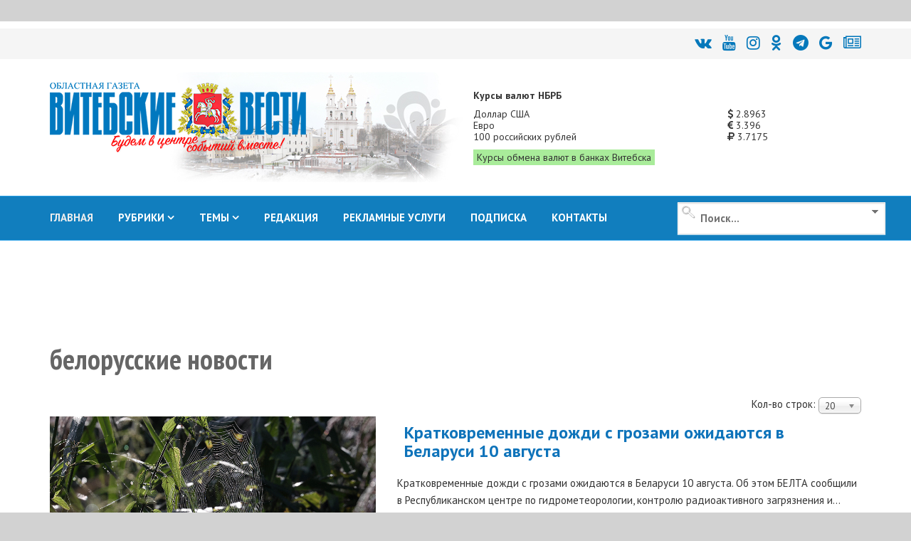

--- FILE ---
content_type: text/html; charset=utf-8
request_url: https://vitvesti.by/tags/belorusskie-novosti.html?limitstart=10000
body_size: 21991
content:
<!DOCTYPE html>
<html prefix="og: http://ogp.me/ns#" xmlns="http://www.w3.org/1999/xhtml" xml:lang="ru-ru" lang="ru-ru" dir="ltr">
<head>
    <meta http-equiv="X-UA-Compatible" content="IE=edge">
    <meta name="viewport" content="width=device-width, initial-scale=1">
<meta name="geo.placename" content="Vitcebsk, Belarus" />
<meta name="geo.region" content="BY-VI" />
<meta name="geo.position" content="55.190332;30.204557" />
<meta name="ICBM" content="55.190332, 30.204557" />

    
    	<base href="https://vitvesti.by/tags/belorusskie-novosti.html" />
	<meta http-equiv="content-type" content="text/html; charset=utf-8" />
	<meta name="keywords" content="плюс, местами, градусов, кратковременные, будет, днем, августа, беларуси, дожди, ожидаются, м/с, температура, радиоактивного, республиканском, сообщили, белта, грозами, центре, гидрометеорологии, контролю" />
	<meta name="description" content="Кратковременные дожди с грозами ожидаются в Беларуси 10 августа.  Об этом БЕЛТА сообщили в Республиканском центре по гидрометеорологии,  контролю радиоактивного" />
	<meta name="generator" content="PortalNewsCMS" />
	<title>белорусские новости</title>
	<link href="/images/favicon_vv.png" rel="shortcut icon" type="image/vnd.microsoft.icon" />
	<link rel="stylesheet" href="/media/jui/css/chosen.css" type="text/css" />
	<link rel="stylesheet" href="/templates/shaper_news365/css/ig16x9.css" type="text/css" />
	<link rel="stylesheet" href="//fonts.googleapis.com/css?family=PT+Sans:regular,italic,700,700italic&amp;subset=cyrillic-ext" type="text/css" />
	<link rel="stylesheet" href="//fonts.googleapis.com/css?family=PT+Sans+Narrow:regular,700&amp;subset=cyrillic-ext" type="text/css" />
	<link rel="stylesheet" href="/templates/shaper_news365/css/bootstrap.min.css" type="text/css" />
	<link rel="stylesheet" href="/templates/shaper_news365/css/font-awesome.min.css" type="text/css" />
	<link rel="stylesheet" href="/templates/shaper_news365/css/legacy.css" type="text/css" />
	<link rel="stylesheet" href="/templates/shaper_news365/css/template.css" type="text/css" />
	<link rel="stylesheet" href="/templates/shaper_news365/css/presets/preset3.css" type="text/css" class="preset" />
	<link rel="stylesheet" href="/modules/mod_universal_ajaxlivesearch/cache/225/642a525206a3e298122d7eafe460f1ae.css" type="text/css" />
	<link rel="stylesheet" href="https://vitvesti.by/media/plg_system_youtuber/assets/fancybox/jquery.fancybox.min.css" type="text/css" />
	<link rel="stylesheet" href="https://fonts.googleapis.com/css?family=Roboto:400,400italic,500,500italic,700,700italic&subset=latin,cyrillic" type="text/css" />
	<link rel="stylesheet" href="https://vitvesti.by/media/plg_system_youtuber/assets/css/frontend.css" type="text/css" />
	<style type="text/css">
#scrollToTop {
	cursor: pointer;
	font-size: 0.9em;
	position: fixed;
	text-align: center;
	z-index: 9999;
	-webkit-transition: background-color 0.2s ease-in-out;
	-moz-transition: background-color 0.2s ease-in-out;
	-ms-transition: background-color 0.2s ease-in-out;
	-o-transition: background-color 0.2s ease-in-out;
	transition: background-color 0.2s ease-in-out;

	background: #121212;
	color: #ffffff;
	border-radius: 1px;
	padding-left: 0px;
	padding-right: 0px;
	padding-top: 0px;
	padding-bottom: 0px;
	right: 90px; bottom: 0px;
}

#scrollToTop:hover {
	background: #0088cc;
	color: #ffffff;
}

#scrollToTop > img {
	display: block;
	margin: 0 auto;
}.margin-h-8 {margin:8px;}body{font-family:PT Sans, sans-serif; font-size:15px; font-weight:normal; }h1{font-family:PT Sans Narrow, sans-serif; font-size:31px; font-weight:700; }h2{font-family:PT Sans Narrow, sans-serif; font-size:22px; font-weight:700; }h3{font-family:PT Sans Narrow, sans-serif; font-size:18px; font-weight:700; }h4{font-family:PT Sans Narrow, sans-serif; font-size:20px; font-weight:normal; }h5{font-family:PT Sans Narrow, sans-serif; font-size:20px; font-weight:700; }h6{font-family:PT Sans Narrow, sans-serif; font-size:17px; font-weight:normal; }.sp-megamenu-parent{font-family:PT Sans, sans-serif; font-size:14px; font-weight:normal; }.btn{font-family:PT Sans Narrow, sans-serif; font-size:15px; font-weight:normal; } .sppb-btn{font-family:PT Sans Narrow, sans-serif; font-size:15px; font-weight:normal; } button.sppb-btn{font-family:PT Sans Narrow, sans-serif; font-size:15px; font-weight:normal; } .btn-primary{font-family:PT Sans Narrow, sans-serif; font-size:15px; font-weight:normal; }
.sppb-btn-primary{font-family:PT Sans Narrow, sans-serif; font-size:15px; font-weight:normal; } button.sppb-btn-primary{font-family:PT Sans Narrow, sans-serif; font-size:15px; font-weight:normal; } .sppb-meta-category{font-family:PT Sans Narrow, sans-serif; font-size:15px; font-weight:normal; } .new-blog-listing-right>div>a{font-family:PT Sans Narrow, sans-serif; font-size:15px; font-weight:normal; } .related-news-modules ul >li>a{font-family:PT Sans Narrow, sans-serif; font-size:15px; font-weight:normal; } .popular-tags-modules ul>li>a{font-family:PT Sans Narrow, sans-serif; font-size:15px; font-weight:normal; } .catItemCategory>a{font-family:PT Sans Narrow, sans-serif; font-size:15px; font-weight:normal; } div.k2ItemsBlock ul li a.moduleItemCategory{font-family:PT Sans Narrow, sans-serif; font-size:15px; font-weight:normal; } div.k2ItemsBlock ul li a.moduleItemTitle{font-family:PT Sans Narrow, sans-serif; font-size:15px; font-weight:normal; } .sp-module .latestnews >div >a{font-family:PT Sans Narrow, sans-serif; font-size:15px; font-weight:normal; } .k2AccountPage .submit-btn button{font-family:PT Sans Narrow, sans-serif; font-size:15px; font-weight:normal; }#sp-right .sp-module-title{font-family:PT Sans Narrow, sans-serif; font-size:15px; font-weight:normal; } #sp-left .sp-module-title{font-family:PT Sans Narrow, sans-serif; font-size:15px; font-weight:normal; } .j2store-cart-button.j2store-cart-button-cls{font-family:PT Sans Narrow, sans-serif; font-size:15px; font-weight:normal; } .j2store-view-back-button .j2store-product-back-btn{font-family:PT Sans Narrow, sans-serif; font-size:15px; font-weight:normal; } .view-itemlist .sp-module .sp-module-title{font-family:PT Sans Narrow, sans-serif; font-size:15px; font-weight:normal; } .j2store-upcross-title{font-family:PT Sans Narrow, sans-serif; font-size:15px; font-weight:normal; } .sp-shop-menu .j2store-latest-products .sp-module-title{font-family:PT Sans Narrow, sans-serif; font-size:15px; font-weight:normal; }#sp-top-bar{ background-color:#ffffff; }#sp-header{ background-image:url("/images/y2022/logoback.jpg");background-repeat:no-repeat;background-size:inherit;background-attachment:scroll;background-position:50% 50%; }#sp-main-body{ background-color:#ffffff; }#sp-bottom{ background-color:#363636;color:#949494;padding:120px 0px 100px 0; }#sp-footer{ background-color:#2f2f2f;color:#949494; }
	</style>
	<script src="/media/system/js/mootools-core.js" type="text/javascript"></script>
	<script src="/media/system/js/core.js" type="text/javascript"></script>
	<script src="/media/system/js/mootools-more.js" type="text/javascript"></script>
	<script src="/media/plg_system_sl_scrolltotop/js/scrolltotop_mt.js" type="text/javascript"></script>
	<script src="/media/k2/assets/js/k2.frontend.js?v2.7.0&amp;sitepath=/" type="text/javascript"></script>
	<script src="/media/jui/js/jquery.min.js" type="text/javascript"></script>
	<script src="/media/jui/js/jquery-noconflict.js" type="text/javascript"></script>
	<script src="/media/jui/js/jquery-migrate.min.js" type="text/javascript"></script>
	<script src="/media/jui/js/chosen.jquery.min.js" type="text/javascript"></script>
	<script src="/templates/shaper_news365/js/bootstrap.min.js" type="text/javascript"></script>
	<script src="/templates/shaper_news365/js/jquery.sticky.js" type="text/javascript"></script>
	<script src="/templates/shaper_news365/js/main.js" type="text/javascript"></script>
	<script src="/modules/mod_sp_tabbed_articles/assets/js/sp-tabbed-articles.js" type="text/javascript"></script>
	<script src="/modules/mod_universal_ajaxlivesearch/engine/localdojo.js" type="text/javascript"></script>
	<script src="/modules/mod_universal_ajaxlivesearch/cache/225/ac2aa7d64ff7ac8820350936417f26e4.js" type="text/javascript"></script>
	<script src="https://vitvesti.by/media/plg_system_youtuber/assets/fancybox/jquery.fancybox.min.js" type="text/javascript"></script>
	<script src="https://vitvesti.by/media/plg_system_youtuber/assets/js/frontend.js" type="text/javascript"></script>
	<script type="text/javascript">
document.addEvent('domready', function() {
	new Skyline_ScrollToTop({
		'image':		'/images/up2.gif',
		'text':			'',
		'title':		'',
		'className':	'scrollToTop',
		'duration':		500,
		'transition':	Fx.Transitions.linear
	});
});
		jQuery(document).ready(function (){
			jQuery('select').chosen({"disable_search_threshold":10,"search_contains":true,"allow_single_deselect":true,"placeholder_text_multiple":"\u0412\u0432\u0435\u0434\u0438\u0442\u0435 \u0438\u043b\u0438 \u0432\u044b\u0431\u0435\u0440\u0438\u0442\u0435 \u043d\u0435\u0441\u043a\u043e\u043b\u044c\u043a\u043e \u0432\u0430\u0440\u0438\u0430\u043d\u0442\u043e\u0432","placeholder_text_single":"\u0412\u044b\u0431\u0435\u0440\u0438\u0442\u0435 \u0437\u043d\u0430\u0447\u0435\u043d\u0438\u0435","no_results_text":"\u0420\u0435\u0437\u0443\u043b\u044c\u0442\u0430\u0442\u044b \u043d\u0435 \u0441\u043e\u0432\u043f\u0430\u0434\u0430\u044e\u0442"});
		});
	
		var resetFilter = function() {
		document.getElementById('filter-search').value = '';
	}

  dojo.addOnLoad(function(){
      document.search = new AJAXSearchminimal({
        id : '225',
        node : dojo.byId('offlajn-ajax-search225'),
        searchForm : dojo.byId('search-form225'),
        textBox : dojo.byId('search-area225'),
        suggestBox : dojo.byId('suggestion-area225'),
        searchButton : dojo.byId('ajax-search-button225'),
        closeButton : dojo.byId('search-area-close225'),
        searchCategories : dojo.byId('search-categories225'),
        productsPerPlugin : 3,
        dynamicResult : '1',
        searchRsWidth : 250,
        searchImageWidth : '180',
        minChars : 4,
        searchBoxCaption : '    Поиск...',
        noResultsTitle : '     Результат(0)',
        noResults : 'Результат поиска: найдено 0 объектов',
        searchFormUrl : '/index.php',
        enableScroll : '1',
        showIntroText: '1',
        scount: '10',
        lang: '',
        stext: 'Результат поиска: найдено 0 объектов',
        moduleId : '225',
        resultAlign : '1',
        targetsearch: '3',
        linktarget: '0',
        keypressWait: '500',
        catChooser : 1,
        searchResult : 1,
        seemoreEnabled : 1,
        seemoreAfter : 30,
        keywordSuggestion : '0',
        seeMoreResults : 'Увидеть результаты...',
        resultsPerPage : '6',
        resultsPadding : '10',
        controllerPrev : 'PREV',
        controllerNext : 'NEXT',
        fullWidth : '1',
        resultImageWidth : '180',
        resultImageHeight : '130',
        showCat : '1'
      })
    });
				window.mxYouTubeR = {ajax_url:"https://vitvesti.by/",lang:{"more":"Больше","less":"Меньше"}};
			
	</script>
	<!-- Start: Google Structured Data -->
            
<script type="application/ld+json">
{
    "@context": "https://schema.org",
    "@type": "Organization",
    "url": "https://vitvesti.by",
    "logo": "https://vitvesti.by/images/logfin.png"
}
</script>

<script type="application/ld+json">
{
    "@context": "https://schema.org",
    "@type": "Organization",
    "name": "Новости Витебска и Витебской области - Витебские вести",
    "url": "https://vitvesti.by",
    "sameAs": [
        "https://www.facebook.com/vitvesti/",
        "https://twitter.com/vitebskvesti",
        "https://www.instagram.com/vitvesti/",
        "https://www.youtube.com/channel/UCH65st7hkRdchprU2fMcerg",
        "https://vk.com/vitvesti\r",
        "https://t.me/vitvestiby\r",
        "https://ok.ru/group/53614584529150\r"
    ]
}
</script>

<script type="application/ld+json">
{
    "@context": "https://schema.org",
    "@type": "LocalBusiness",
    "@id": "https://vitvesti.by",
    "name": "Новости Витебска и Витебской области - Витебские вести",
    "image": "https://vitvesti.by/images/logfin.png",
    "url": "https://vitvesti.by",
    "telephone": "+375 29 899 11 06",
    "priceRange": 0,
    "address": {
        "@type": "PostalAddress",
        "streetAddress": "Гоголя, 17",
        "addressLocality": "Витебск",
        "addressRegion": "Витебская",
        "postalCode": 210015,
        "addressCountry": "BY"
    },
    "geo": {
        "@type": "GeoCoordinates",
        "latitude": 55.19030612011,
        "longitude": 30.204519483233
    },
    "openingHoursSpecification": [
        {
            "@type": "OpeningHoursSpecification",
            "dayOfWeek": "monday",
            "opens": "08:00",
            "closes": "17:00"
        },
        {
            "@type": "OpeningHoursSpecification",
            "dayOfWeek": "tuesday",
            "opens": "08:00",
            "closes": "17:00"
        },
        {
            "@type": "OpeningHoursSpecification",
            "dayOfWeek": "wednesday",
            "opens": "08:00",
            "closes": "17:00"
        },
        {
            "@type": "OpeningHoursSpecification",
            "dayOfWeek": "thursday",
            "opens": "08:00",
            "closes": "17:00"
        },
        {
            "@type": "OpeningHoursSpecification",
            "dayOfWeek": "friday",
            "opens": "08:00",
            "closes": "17:00"
        }
    ]
}
</script>
            <!-- End: Google Structured Data -->

	
    <script>window.yaContextCb = window.yaContextCb || []</script>
<script src="https://yandex.ru/ads/system/context.js" async></script>

	<script src="/templates/shaper_news365/js/owl.carousel.min.js" type="text/javascript"></script>
	<script src="/templates/shaper_news365/js/custom_js.js?version=1768951587" type="text/javascript"></script>
	<link rel="stylesheet" href="https://vitvesti.by/templates/shaper_news365/css/custom_style.css?version=1768951587" type="text/css" />
</head>
<body class="site com-tags view-tag no-layout no-task ru-ru ltr  sticky-header layout-fluid">
<!--LiveInternet counter--><script>
new Image().src = "//counter.yadro.ru/hit?r"+
escape(document.referrer)+((typeof(screen)=="undefined")?"":
";s"+screen.width+"*"+screen.height+"*"+(screen.colorDepth?
screen.colorDepth:screen.pixelDepth))+";u"+escape(document.URL)+
";h"+escape(document.title.substring(0,150))+
";"+Math.random();</script><!--/LiveInternet-->
    <div class="body-innerwrapper">
        <section id="sp-section-1"><div class="row"><div id="sp-topbanner" class="col-sm-12 col-md-12"><div class="sp-column "><div class="sp-module "><div class="sp-module-content">

<div class="custom"  >
	<p> 
<!--AdFox START--> 
<!--yandex_art-ads-by--> 
<!--Площадка: vitvesti.by / сковзные / над шапкой--> 
<!--Категория: <не задана>--> 
<!--Тип баннера: Перетяжка 100%--> 
<div id="adfox_169089053972965306"></div> 
<script> 
    window.yaContextCb.push(()=>{ 
        Ya.adfoxCode.create({ 
            ownerId: 393006, 
            containerId: 'adfox_169089053972965306', 
            params: { 
                p1: 'cyutu', 
                p2: 'y' 
            } 
        }) 
    }) 
</script> 
</p></div>
</div></div></div></div></div></section><section id="sp-top-bar"><div class="container"><div class="row"><div id="sp-top1" class="col-sm-12 col-md-12"><div class="sp-column "><div class="sp-module "><div class="sp-module-content">

<div class="custom"  >
	<p> 
<div class="social-icons"><a title="ВКонтакте" href="https://vk.com/vitvesti" rel="nofollow"><i class="fa fa-vk"></i></a><a title="Youtube" href="https://www.youtube.com/channel/UCH65st7hkRdchprU2fMcerg" rel="nofollow"><i class="fa fa-youtube" aria-hidden="true"></i></a><a title="Instagram" href="https://www.instagram.com/vitvesti.by/" rel="nofollow"><i class="fa fa-instagram"></i></a><a title="OK.RU" href="https://ok.ru/group/53614584529150" rel="nofollow"><i class="fa fa-odnoklassniki"></i></a><a title="Telegram" href="https://t.me/s/vitvestiby" rel="nofollow"><i class="fa fa-telegram" aria-hidden="true"></i></a><a title="новости витебска и витебской области google news" href="https://news.google.com/publications/CAAqBwgKMMTZiQswsPSbAw?oc=3" rel="nofollow"><i class="fa fa-google"></i></a><a title="новости витебска и витебской области яндекс новости" href="https://dzen.ru/news/smi/vitvesti_by?issue_tld=by" rel="nofollow"><i class="fa fa-newspaper-o"></i></a></div> 
</p></div>
</div></div></div></div></div></div></section><header id="sp-header"><div class="container"><div class="row"><div id="sp-logo" class="col-xs-10 col-sm-10 col-md-6"><div class="sp-column "><a class="logo" href="/"><h1><img class="sp-default-logo hidden-xs" src="/images/y2026/logo_vv_new.png" alt="Витебские Вести - Новости Витебска и Витебской области"><img class="sp-retina-logo hidden-xs" src="/images/y2026/logo_vv_new.png" alt="Витебские Вести - Новости Витебска и Витебской области" width="360" height="104"><img class="sp-default-logo visible-xs" src="/images/y2026/logo_vv_new.png" alt="Витебские Вести - Новости Витебска и Витебской области"></h1></a></div></div><div id="sp-header-right2" class="col-xs-6 col-sm-6 col-md-6 hidden-sm hidden-xs"><div class="sp-column "><div class="sp-module "><div class="sp-module-content">

<div class="row no-gutters currency_nbrb_topblock">

<div class="col-xs-12 description mb-10"><strong>Курсы валют НБРБ</strong></div>


<div class="col-xs-12 current_curse">
<div class="row no-gutters">
<div class="col-xs-8">Доллар США</div><div class="col-xs-4"><span class="curs"><i class="fa fa-usd" aria-hidden="true"></i> 2.8963</span></div>
<div class="col-xs-8">Евро</div><div class="col-xs-4"><span class="curs"><i class="fa fa-eur" aria-hidden="true"></i> 3.396</span></div>
<div class="col-xs-8">100 российских рублей</div><div class="col-xs-4"><span class="curs"><i class="fa fa-rub" aria-hidden="true"></i> 3.7175</span></div>
<div class="col-xs-12"><a class="link_curs_page" href="https://vitvesti.by/course" title="курсы обмена валют в банках витебска">Курсы обмена валют в банках Витебска</a></div>
</div>
</div>
</div>

</div></div></div></div></div></div></header><section id="sp-main-menu"><div class="container"><div class="row"><div id="sp-menu" class="col-xs-4 col-sm-6 col-md-9"><div class="sp-column ">			<div class='sp-megamenu-wrapper'>
				<a id="offcanvas-toggler" class="visible-md visible-sm visible-xs" href="#"><i class="fa fa-bars"></i></a>
				<ul class="sp-megamenu-parent menu-fade-up hidden-md hidden-sm hidden-xs"><li class="sp-menu-item current-item active"><a  href="https://vitvesti.by/" >ГЛАВНАЯ</a></li><li class="sp-menu-item sp-has-child"><a href="/" target="_blank" >РУБРИКИ</a><div class="sp-dropdown sp-dropdown-main sp-dropdown-mega sp-menu-full container" style=""><div class="sp-dropdown-inner"><div class="row"><div class="col-sm-12"><div class="sp-module  menu-article-tabbed"><div class="sp-module-content"><noindex>
<div class="sp-vertical-tabs">
	<div class="row">
		<div class="col-sm-12">
			<ul class="sp-tab-btns">
								<li class="active"><a href="/politics.html">Официально</a></li>
								<li class=""><a href="/biznes.html">Бизнес</a></li>
								<li class=""><a href="/obshestvo.html">Социум</a></li>
								<li class=""><a href="/turizm.html">Туризм</a></li>
								<li class=""><a href="/zdorovie-2.html">Здоровье</a></li>
								<li class=""><a href="/economy.html">Экономика</a></li>
								<li class=""><a href="/person.html">Персона</a></li>
								<li class=""><a href="/obrazovanie.html">Образование</a></li>
								<li class=""><a href="/ekologiia.html">Экология</a></li>
								<li class=""><a href="/crime.html">ЧП и криминал</a></li>
								<li class=""><a href="/kultura-6.html">Культура</a></li>
								<li class=""><a href="/sport-3.html">Спорт</a></li>
							</ul>
		</div>
		<div class="col-sm-12">
			<div class="sp-tab-content">
								<div class="sp-tab-pane active">
															<div class="row">
												<div class="col-sm-3">
						<div class="sp-article-inner">
								<div class="sp-article-info">
									<h5 class="entry-title">
										<a href="/politics/rukovodstvo-vitebskoi-oblasti-pozdravliaet-rabotnikov-i-veteranov-organov-i-podrazdelenii-po-chrezvychainym-situatciiam-s-professionalnym-prazdnikom-dnem-spasatelia.html">
											Руководство Витебской области поздравляет работников и ветеранов органов и подразделений по чрезвычайным ситуациям с профессиональным праздником - Днем спасателя										</a>
									</h5>
								</div>
							</div>
						</div>
												<div class="col-sm-3">
						<div class="sp-article-inner">
								<div class="sp-article-info">
									<h5 class="entry-title">
										<a href="/politics/itogi-goda-i-perspektivy-na-piatiletku-turchin-posetil-oao-naftan.html">
											Итоги года и перспективы на пятилетку. Турчин посетил ОАО "Нафтан"										</a>
									</h5>
								</div>
							</div>
						</div>
												<div class="col-sm-3">
						<div class="sp-article-inner">
								<div class="sp-article-info">
									<h5 class="entry-title">
										<a href="/politics/lukashenko-poobeshchal-zagruzit-subbotina-na-vsiu-katushku-na-novoi-rabote.html">
											Лукашенко пообещал загрузить Субботина на всю катушку на новой работе										</a>
									</h5>
								</div>
							</div>
						</div>
												<div class="col-sm-3">
						<div class="sp-article-inner">
								<div class="sp-article-info">
									<h5 class="entry-title">
										<a href="/politics/upasi-vas-gospod-lukashenko-dal-zhestkii-nakaz-rukovodstvu-vitebskoi-oblasti.html">
											"Упаси вас Господь!" Лукашенко дал жесткий наказ руководству Витебской области										</a>
									</h5>
								</div>
							</div>
						</div>
											</div>
									</div>
								<div class="sp-tab-pane ">
															<div class="row">
												<div class="col-sm-3">
						<div class="sp-article-inner">
								<div class="sp-article-info">
									<h5 class="entry-title">
										<a href="/biznes/suprugi-fromazhery-iz-polotcka-kak-obuchenie-v-moskve-i-londone-pomoglo-sozdat-unikalnuiu-syrovarniu-v-belarusi.html">
											Супруги-фромажеры из Полоцка: как обучение в Москве и Лондоне помогло создать уникальную сыроварню в Беларуси										</a>
									</h5>
								</div>
							</div>
						</div>
												<div class="col-sm-3">
						<div class="sp-article-inner">
								<div class="sp-article-info">
									<h5 class="entry-title">
										<a href="/biznes/zapushcheny-novye-kreditnye-programmy-dlia-biznesa-turisticheskii-potentcial-silnye-regiony-tekhnologicheskaia-samodostatochnost.html">
											Запущены новые кредитные программы для бизнеса: «Туристический потенциал», «Сильные регионы», «Технологическая самодостаточность»										</a>
									</h5>
								</div>
							</div>
						</div>
												<div class="col-sm-3">
						<div class="sp-article-inner">
								<div class="sp-article-info">
									<h5 class="entry-title">
										<a href="/biznes/kakie-tovary-ip-ne-smogut-prodavat-na-marketpleisakh.html">
											Какие товары ИП не смогут продавать на маркетплейсах										</a>
									</h5>
								</div>
							</div>
						</div>
												<div class="col-sm-3">
						<div class="sp-article-inner">
								<div class="sp-article-info">
									<h5 class="entry-title">
										<a href="/biznes/vlast-i-biznes-novaia-kultura-partnerstva-v-glubokskom-raione.html">
											Власть и бизнес: новая культура партнерства в Глубокском районе										</a>
									</h5>
								</div>
							</div>
						</div>
											</div>
									</div>
								<div class="sp-tab-pane ">
															<div class="row">
												<div class="col-sm-3">
						<div class="sp-article-inner">
								<div class="sp-article-info">
									<h5 class="entry-title">
										<a href="/obshestvo/v-glubokskom-muzee-vedetsia-aktivnaia-rabota-po-ustanovleniiu-imen-pogibshikh-v-gody-voiny-soldat.html">
											В Глубокском музее ведется активная работа по установлению имен погибших в годы войны солдат										</a>
									</h5>
								</div>
							</div>
						</div>
												<div class="col-sm-3">
						<div class="sp-article-inner">
								<div class="sp-article-info">
									<h5 class="entry-title">
										<a href="/obshestvo/zalozhniki-reformirovaniia-ili-chto-sluchilos-s-ushachskimi-kafe-i-kulinariei.html">
											Заложники реформирования, или Что случилось с ушачскими кафе и кулинарией?										</a>
									</h5>
								</div>
							</div>
						</div>
												<div class="col-sm-3">
						<div class="sp-article-inner">
								<div class="sp-article-info">
									<h5 class="entry-title">
										<a href="/obshestvo/kak-sokhranit-poriadok-na-kladbishchakh.html">
											Кладбища в ядовитом цвету. Узнали, кто должен убирать золотарник и борщевик в местах массовых захоронений										</a>
									</h5>
								</div>
							</div>
						</div>
												<div class="col-sm-3">
						<div class="sp-article-inner">
								<div class="sp-article-info">
									<h5 class="entry-title">
										<a href="/obshestvo/40-km-do-raitcentra-kak-zhiteli-agrogorodka-krasnoluki-v-chashnikskom-raione-boriutsia-za-magazin-i-transport.html">
											40 км до райцентра: как жители агрогородка Краснолуки в Чашникском районе борются за магазин и транспорт										</a>
									</h5>
								</div>
							</div>
						</div>
											</div>
									</div>
								<div class="sp-tab-pane ">
															<div class="row">
												<div class="col-sm-3">
						<div class="sp-article-inner">
								<div class="sp-article-info">
									<h5 class="entry-title">
										<a href="/turizm/ot-ozerkov-do-foka-kakie-novye-turobekty-poiaviatsia-v-postavskom-raione-v-ramkakh-podprogrammy-poozere.html">
											От «Озерков» до ФОКа: какие новые туробъекты появятся в Поставском районе в рамках подпрограммы «Поозерье»										</a>
									</h5>
								</div>
							</div>
						</div>
												<div class="col-sm-3">
						<div class="sp-article-inner">
								<div class="sp-article-info">
									<h5 class="entry-title">
										<a href="/turizm/turizm-s-potentcialom-rasskazyvaem-ob-organizatcii-i-razvitii-turisticheskoi-otrasli-v-verkhnedvinskom-raione.html">
											Туризм с потенциалом: рассказываем об организации и развитии туристической отрасли в Верхнедвинском районе										</a>
									</h5>
								</div>
							</div>
						</div>
												<div class="col-sm-3">
						<div class="sp-article-inner">
								<div class="sp-article-info">
									<h5 class="entry-title">
										<a href="/turizm/okolo-35-tys-turistov-posetili-vitebskuiu-oblast-za-god.html">
											Около 35 тыс. туристов посетили Витебскую область за год										</a>
									</h5>
								</div>
							</div>
						</div>
												<div class="col-sm-3">
						<div class="sp-article-inner">
								<div class="sp-article-info">
									<h5 class="entry-title">
										<a href="/turizm/chem-privlekaet-zhitelei-i-gostei-vitebshchiny-turistsko-gostinichnyi-kompleks-luchesa.html">
											Чем привлекает жителей и гостей Витебщины туристско-гостиничный комплекс «Лучеса»?										</a>
									</h5>
								</div>
							</div>
						</div>
											</div>
									</div>
								<div class="sp-tab-pane ">
															<div class="row">
												<div class="col-sm-3">
						<div class="sp-article-inner">
								<div class="sp-article-info">
									<h5 class="entry-title">
										<a href="/zdorovie/novyi-videogastroskop-ekspertnogo-klassa-nachal-rabotu-v-gorodokskoi-tcrb.html">
											Новый видеогастроскоп экспертного класса начал работу в Городокской ЦРБ										</a>
									</h5>
								</div>
							</div>
						</div>
												<div class="col-sm-3">
						<div class="sp-article-inner">
								<div class="sp-article-info">
									<h5 class="entry-title">
										<a href="/zdorovie/unikalnuiu-vysokotekhnologichnuiu-operatciiu-s-ispolzovaniem-3d-implantov-i-navigatcii-vypolnili-v-vitebskoi-oblastnoi-klinicheskoi-bolnitce.html">
											Уникальную высокотехнологичную операцию с использованием 3D- имплантов и навигации выполнили в Витебской областной клинической больнице										</a>
									</h5>
								</div>
							</div>
						</div>
												<div class="col-sm-3">
						<div class="sp-article-inner">
								<div class="sp-article-info">
									<h5 class="entry-title">
										<a href="/zdorovie/belorusskie-uchenye-vyveli-na-rynok-analog-importnogo-lekarstva-dlia-lecheniia-epilepsii.html">
											Белорусские ученые вывели на рынок аналог импортного лекарства для лечения эпилепсии 										</a>
									</h5>
								</div>
							</div>
						</div>
												<div class="col-sm-3">
						<div class="sp-article-inner">
								<div class="sp-article-info">
									<h5 class="entry-title">
										<a href="/zdorovie/minzdrav-prizyvaet-sobliudat-riad-pravil-dlia-bezopasnogo-kataniia-na-gorkakh.html">
											Минздрав призывает соблюдать ряд правил для безопасного катания на горках										</a>
									</h5>
								</div>
							</div>
						</div>
											</div>
									</div>
								<div class="sp-tab-pane ">
															<div class="row">
												<div class="col-sm-3">
						<div class="sp-article-inner">
								<div class="sp-article-info">
									<h5 class="entry-title">
										<a href="/economy/chistota-kak-element-imidzha-v-oao-geroi-dubrovenskogo-raiona-na-sistemnoi-osnove-uluchshaiut-usloviia-na-fermakh.html">
											Чистота как элемент имиджа: в ОАО «Герой» Дубровенского района на системной основе улучшают условия на фермах										</a>
									</h5>
								</div>
							</div>
						</div>
												<div class="col-sm-3">
						<div class="sp-article-inner">
								<div class="sp-article-info">
									<h5 class="entry-title">
										<a href="/economy/fotostudiia-ushla-v-proshloe-na-suvorova-v-vitebske-otkrylsia-barbershop-s-istoricheskoi-auroi.html">
											В Витебске на Суворова открылся барбершоп с исторической аурой										</a>
									</h5>
								</div>
							</div>
						</div>
												<div class="col-sm-3">
						<div class="sp-article-inner">
								<div class="sp-article-info">
									<h5 class="entry-title">
										<a href="/economy/chto-budet-s-tarifami-na-uslugi-zhkkh-v-2026-godu-poiasnil-ministr.html">
											Что будет с тарифами на услуги ЖКХ в 2026 году, пояснил министр										</a>
									</h5>
								</div>
							</div>
						</div>
												<div class="col-sm-3">
						<div class="sp-article-inner">
								<div class="sp-article-info">
									<h5 class="entry-title">
										<a href="/economy/chtoby-zhit-bogache-i-krashe.html">
											Чтобы жить богаче и краше: о перспективах и ближайших задачах говорит делегат ВНС Иван Фёдоров										</a>
									</h5>
								</div>
							</div>
						</div>
											</div>
									</div>
								<div class="sp-tab-pane ">
															<div class="row">
												<div class="col-sm-3">
						<div class="sp-article-inner">
								<div class="sp-article-info">
									<h5 class="entry-title">
										<a href="/person/alla-vistunova-40-let-na-polotckom-molochnom-kombinate-put-ot-raspredeleniia-do-starshego-mastera.html">
											Алла Вистунова: почти 40 лет на Полоцком молочном комбинате — путь от распределения до старшего мастера										</a>
									</h5>
								</div>
							</div>
						</div>
												<div class="col-sm-3">
						<div class="sp-article-inner">
								<div class="sp-article-info">
									<h5 class="entry-title">
										<a href="/person/devochka-iz-novopolotcka-pokoriaet-tiktok-i-instagram.html">
											Девочка из Новополоцка покоряет ТikTok и Instagram										</a>
									</h5>
								</div>
							</div>
						</div>
												<div class="col-sm-3">
						<div class="sp-article-inner">
								<div class="sp-article-info">
									<h5 class="entry-title">
										<a href="/person/goroskop-na-nedeliu-s-3-po-9-marta-chto-zhdet-znaki-zodiaka.html">
											Гороскоп на неделю с 3 по 9 марта. Что ждет знаки зодиака?										</a>
									</h5>
								</div>
							</div>
						</div>
												<div class="col-sm-3">
						<div class="sp-article-inner">
								<div class="sp-article-info">
									<h5 class="entry-title">
										<a href="/person/elena-tyletc-u-menia-prosto-geroicheskii-rebenok.html">
											Елена Тылец рассказала  о воспитании ребенка с особенностями развития										</a>
									</h5>
								</div>
							</div>
						</div>
											</div>
									</div>
								<div class="sp-tab-pane ">
															<div class="row">
												<div class="col-sm-3">
						<div class="sp-article-inner">
								<div class="sp-article-info">
									<h5 class="entry-title">
										<a href="/obrazovanie/otbory-finalistov-proekta-100-idei-dlia-belarusi-startuiut-20-ianvaria.html">
											Отборы финалистов проекта "100 идей для Беларуси" стартуют 20 января										</a>
									</h5>
								</div>
							</div>
						</div>
												<div class="col-sm-3">
						<div class="sp-article-inner">
								<div class="sp-article-info">
									<h5 class="entry-title">
										<a href="/obrazovanie/vitebsk-i-gorodok-prinimaiut-oblastnoi-etap-respublikanskoi-olimpiady-sorevnuiutsia-bolee-1000-shkolnikov.html">
											Витебск и Городок принимают областной этап республиканской олимпиады: соревнуются более 1000 школьников										</a>
									</h5>
								</div>
							</div>
						</div>
												<div class="col-sm-3">
						<div class="sp-article-inner">
								<div class="sp-article-info">
									<h5 class="entry-title">
										<a href="/obrazovanie/bitva-robotov-v-polotcke-bolee-160-iunykh-inzhenerov-sraziatsia-v-oblastnom-turnire.html">
											Битва роботов в Полоцке: более 160 юных инженеров сразятся в областном турнире										</a>
									</h5>
								</div>
							</div>
						</div>
												<div class="col-sm-3">
						<div class="sp-article-inner">
								<div class="sp-article-info">
									<h5 class="entry-title">
										<a href="/obrazovanie/edinyi-urok-pamiati-proshel-v-shkolakh-vitebskoi-oblasti-uchashchiesia-vspomnili-tragediiu-v-derevne-ola.html">
											Единый урок памяти прошел в школах Витебской области: учащиеся вспомнили трагедию в деревне Ола										</a>
									</h5>
								</div>
							</div>
						</div>
											</div>
									</div>
								<div class="sp-tab-pane ">
															<div class="row">
												<div class="col-sm-3">
						<div class="sp-article-inner">
								<div class="sp-article-info">
									<h5 class="entry-title">
										<a href="/ekologiia/na-ozere-budovest-ustanovlen-zapret-na-lov-shchuki-tolstolobika-karpa-soma.html">
											На озере Будовесть установлен запрет на лов щуки, толстолобика, карпа, сома										</a>
									</h5>
								</div>
							</div>
						</div>
												<div class="col-sm-3">
						<div class="sp-article-inner">
								<div class="sp-article-info">
									<h5 class="entry-title">
										<a href="/ekologiia/beshenkovichskii-leskhoz-sobral-4-6-tonny-shishek-dlia-lesovosstanovleniia-v-2026-godu.html">
											Бешенковичский лесхоз собрал 4,6 тонны шишек для лесовосстановления в 2026 году										</a>
									</h5>
								</div>
							</div>
						</div>
												<div class="col-sm-3">
						<div class="sp-article-inner">
								<div class="sp-article-info">
									<h5 class="entry-title">
										<a href="/ekologiia/opasnaia-dobrota-chto-nelzia-klast-v-kormushki.html">
											Опасная доброта. Что нельзя класть в кормушки?										</a>
									</h5>
								</div>
							</div>
						</div>
												<div class="col-sm-3">
						<div class="sp-article-inner">
								<div class="sp-article-info">
									<h5 class="entry-title">
										<a href="/ekologiia/kakie-promyshlennye-goroda-belarusi-okazalis-v-liderakh-po-chistote-vozdukha-rasskazali-v-belgidromete.html">
											Какие промышленные города Беларуси оказались в лидерах по чистоте воздуха, рассказали в Белгидромете										</a>
									</h5>
								</div>
							</div>
						</div>
											</div>
									</div>
								<div class="sp-tab-pane ">
															<div class="row">
												<div class="col-sm-3">
						<div class="sp-article-inner">
								<div class="sp-article-info">
									<h5 class="entry-title">
										<a href="/crime/dvoinaia-igra-na-strakhe-moshenniki-vymanili-u-zhitelnitcy-braslava-83-tysiachi-rublei-ispolzovav-studenta-v-kachestve-kurera.html">
											Двойная игра на страхе. Мошенники выманили у жительницы Браслава 83 тысячи рублей, использовав студента в качестве курьера										</a>
									</h5>
								</div>
							</div>
						</div>
												<div class="col-sm-3">
						<div class="sp-article-inner">
								<div class="sp-article-info">
									<h5 class="entry-title">
										<a href="/crime/kiberugroza-rastet-u-zhitelei-vitebskoi-oblasti-za-nedeliu-pokhishcheno-bolee-150-tysiach-rublei.html">
											Киберугроза растет: у жителей Витебской области за неделю похищено более 150 тысяч рублей										</a>
									</h5>
								</div>
							</div>
						</div>
												<div class="col-sm-3">
						<div class="sp-article-inner">
								<div class="sp-article-info">
									<h5 class="entry-title">
										<a href="/crime/pochti-dve-tonny-miasa-bez-dokumentov-nalogovaia-i-militciia-vyiavili-podpolnogo-predprinimatelia-v-orshe.html">
											Почти две тонны мяса без документов: налоговая и милиция выявили подпольного предпринимателя в Орше										</a>
									</h5>
								</div>
							</div>
						</div>
												<div class="col-sm-3">
						<div class="sp-article-inner">
								<div class="sp-article-info">
									<h5 class="entry-title">
										<a href="/crime/tragediia-v-postavskom-raione-na-pozhare-v-derevne-kovzany-pogib-muzhchina-ego-sozhitelnitca-spasena-sosediami.html">
											Трагедия в Поставском районе: на пожаре в деревне Ковзаны погиб мужчина, его сожительница спасена соседями										</a>
									</h5>
								</div>
							</div>
						</div>
											</div>
									</div>
								<div class="sp-tab-pane ">
															<div class="row">
												<div class="col-sm-3">
						<div class="sp-article-inner">
								<div class="sp-article-info">
									<h5 class="entry-title">
										<a href="/kultura/16-ianvaria-170-let-nazad-rodilsia-zhivopisetc-isaak-asknazii-lvovich.html">
											170 лет назад родился живописец Исаак Аскназий										</a>
									</h5>
								</div>
							</div>
						</div>
												<div class="col-sm-3">
						<div class="sp-article-inner">
								<div class="sp-article-info">
									<h5 class="entry-title">
										<a href="/kultura/vtoroi-etap-otbora-na-konkursy-xxxv-mezhdunarodnogo-festivalia-iskusstv-slavianskii-bazar-v-vitebske.html">
											Второй этап отбора на конкурсы XXXV Международного фестиваля искусств «Славянский базар в Витебске»										</a>
									</h5>
								</div>
							</div>
						</div>
												<div class="col-sm-3">
						<div class="sp-article-inner">
								<div class="sp-article-info">
									<h5 class="entry-title">
										<a href="/kultura/laureaty-vii-otkrytogo-festivalia-art-parad-v-vitebske-podelilis-vpechatleniiami-ot-tvorcheskogo-marafona.html">
											Лауреаты VII Открытого фестиваля «АРТ-ПАРАД В ВИТЕБСКЕ» поделились впечатлениями от творческого марафона										</a>
									</h5>
								</div>
							</div>
						</div>
												<div class="col-sm-3">
						<div class="sp-article-inner">
								<div class="sp-article-info">
									<h5 class="entry-title">
										<a href="/kultura/stali-izvestny-imena-obladatelei-gran-pri-vii-otkrytogo-festivalia-konkursa-art-parad-v-vitebske.html">
											Стали известны имена обладателей Гран-при VII Открытого фестиваля-конкурса «АРТ-ПАРАД В ВИТЕБСКЕ»										</a>
									</h5>
								</div>
							</div>
						</div>
											</div>
									</div>
								<div class="sp-tab-pane ">
															<div class="row">
												<div class="col-sm-3">
						<div class="sp-article-inner">
								<div class="sp-article-info">
									<h5 class="entry-title">
										<a href="/sport/stalo-izvestno-kto-iz-sportsmenov-vitebskoi-oblasti-vystupit-na-blizhaishikh-olimpiiskikh-igrakh.html">
											Кто из спортсменов Витебской области выступит на ближайших Олимпийских играх? 										</a>
									</h5>
								</div>
							</div>
						</div>
												<div class="col-sm-3">
						<div class="sp-article-inner">
								<div class="sp-article-info">
									<h5 class="entry-title">
										<a href="/sport/fotofakt-v-vitebske-prokhodit-pervenstvo-oblasti-po-basketbolu-sredi-devushek.html">
											Фотофакт: в Витебске проходит первенство области по баскетболу среди девушек										</a>
									</h5>
								</div>
							</div>
						</div>
												<div class="col-sm-3">
						<div class="sp-article-inner">
								<div class="sp-article-info">
									<h5 class="entry-title">
										<a href="/sport/vitebskie-voleibolisty-oderzhali-vtoruiu-pobedu-podriad-v-chempionate-belarusi.html">
											Витебские волейболисты одержали вторую победу подряд в чемпионате Беларуси										</a>
									</h5>
								</div>
							</div>
						</div>
												<div class="col-sm-3">
						<div class="sp-article-inner">
								<div class="sp-article-info">
									<h5 class="entry-title">
										<a href="/sport/khokkeisty-vitebska-oderzhali-sedmuiu-pobedu-podriad-v-chempionate-belarusi-2.html">
											Хоккеисты «Витебска» одержали седьмую победу подряд в чемпионате Беларуси										</a>
									</h5>
								</div>
							</div>
						</div>
											</div>
									</div>
							</div>
		</div>
	</div>
</div>
</noindex>
</div></div></div></div></div></div></li><li class="sp-menu-item sp-has-child"><a href="/" target="_blank" >ТЕМЫ</a><div class="sp-dropdown sp-dropdown-main sp-menu-center" style="width: 240px;left: -120px;"><div class="sp-dropdown-inner"><ul class="sp-dropdown-items"><li class="sp-menu-item sp-has-child"><a  href="/index.php?Itemid=" >АРХИВ</a><div class="sp-dropdown sp-dropdown-sub sp-menu-right" style="width: 240px;"><div class="sp-dropdown-inner"><ul class="sp-dropdown-items"><li class="sp-menu-item"><a  href="/oni-i-my-4.html" >Они и мы</a></li></ul></div></div></li><li class="sp-menu-item sp-has-child"><a  href="/index.php?Itemid=" >СПЕЦПРОЕКТЫ</a><div class="sp-dropdown sp-dropdown-sub sp-menu-right" style="width: 240px;"><div class="sp-dropdown-inner"><ul class="sp-dropdown-items"><li class="sp-menu-item"><a  href="/litca-budushchego.html" >Лица будущего</a></li><li class="sp-menu-item"><a  href="/retrospektiva-4.html" >Ретроспектива</a></li><li class="sp-menu-item"><a  href="/odin-den-3.html" >Испытано на себе</a></li><li class="sp-menu-item"><a  href="/tochka-na-karte.html" >Точка на карте</a></li><li class="sp-menu-item"><a  href="/spetcialnyi-proekt-klub-aktivnykh-mam.html" >Клуб активных мам</a></li><li class="sp-menu-item"><a  href="http://progect.vitvesti.by/tyneodna/index.html" >Ты не одна!</a></li><li class="sp-menu-item"><a  href="https://vitvesti.by/tags/brendy-rodnogo-kraia.html" >Бренды родного края</a></li><li class="sp-menu-item"><a  href="/index.php/themes/archive-2/progect-sovremennyj-miroporyadok" >Современный миропорядок: основы и факторы</a></li></ul></div></div></li><li class="sp-menu-item"><a  href="/bazar-last-6.html" >Славянский базар в Витебске</a></li><li class="sp-menu-item"><a  href="/techandsiens.html" >Наука и технологии</a></li><li class="sp-menu-item"><a  href="/coleidoscope-3.html" title="Калейдоскоп" >Калейдоскоп</a></li><li class="sp-menu-item"><a  href="/belarusnews.html" title="Новости Беларуси" >Новости Беларуси</a></li><li class="sp-menu-item"><a  href="/newscompany-2.html" >Новости компаний</a></li><li class="sp-menu-item"><a  href="/index.php/themes/transportvitebsk" >Расписание автобусов, троллейбусов и трамваев в Витебске</a></li></ul></div></div></li><li class="sp-menu-item"><a  href="/index.php/kontent-o-redaktsii" >РЕДАКЦИЯ</a></li><li class="sp-menu-item"><a  href="https://ads.vitvesti.by/" >РЕКЛАМНЫЕ УСЛУГИ</a></li><li class="sp-menu-item sp-shop-menu"><a  href="/index.php/kontent-o-gazete-vitebskie-vesti" >ПОДПИСКА</a></li><li class="sp-menu-item"><a  href="/index.php/kontakty" >КОНТАКТЫ</a></li></ul>			</div>
		</div></div><div id="sp-menu-right" class="col-xs-8 col-sm-6 col-md-3"><div class="sp-column "><div class="sp-module "><div class="sp-module-content">﻿          
<div id="offlajn-ajax-search225">
  <div class="offlajn-ajax-search-container">
  <form id="search-form225" action="/search-2.html" method="get" onSubmit="return false;">
    <div class="offlajn-ajax-search-inner">
    <div class="category-chooser"><div class="arrow"></div></div>            <input type="text" name="searchword" id="search-area225" value="" autocomplete="off" />
        <input type="text" name="searchwordsugg" id="suggestion-area225" value="" autocomplete="off" />
        <input type="hidden" name="option" value="com_search" />
              <div id="search-area-close225"></div>
      <div id="ajax-search-button225"><div class="magnifier"></div></div>
      <div class="ajax-clear"></div>
    </div>
  </form>
  <div id="uajaxlive"></div>
  <div class="ajax-clear"></div>
  </div>
        <div id="search-categories225">
      <div class="search-categories-inner">
        <div id="search-category-417" class="selected">Поиск - Категории</div><div id="search-category-418" class="">Поиск - Контакты</div><div id="search-category-419" class="selected">Поиск - Контент</div><div id="search-category-420" class="selected">Поиск - Ленты новостей</div><div id="search-category-451" class="">Поиск - Метки</div><div id="search-category-10020" class="selected last">SP Page Builder - Search</div>      </div>
    </div>
    </div>
<div class="ajax-clear"></div>
<svg style="position:absolute" height="0" width="0"><filter id="searchblur"><feGaussianBlur in="SourceGraphic" stdDeviation="3"/></filter></svg>
</div></div></div></div></div></div></section><section id="sp-page-title"><div class="row"><div id="sp-title" class="col-sm-12 col-md-12"><div class="sp-column "><div id="offlajn-ajax-tile-results"></div>
<div class="ajax-clear"></div>
</div></div></div></section><section id="sp-main-body"><div class="container"><div class="row"><div id="sp-component" class="col-sm-12 col-md-12"><div class="sp-column "><div id="system-message-container">
	</div>
<div style="background-color:" class="tag-category">
				<h2 style="background-image:url('')">
			<div class="autoreadmore">белорусские новости</div>		</h2>
		<h4></h4>
					<div class="category-desc">
												<div class="clr"></div>
		</div>
							
	
	<form action="https://vitvesti.by/tags/belorusskie-novosti.html?limitstart=10000" method="post" name="adminForm" id="adminForm" class="form-inline">
		<fieldset class="filters btn-toolbar">
							<div class="btn-group pull-right">
				<label for="limit" class="element-invisible">
					Кол-во строк:				</label>
				<select id="limit" name="limit" class="inputbox input-mini" size="1" onchange="this.form.submit()">
	<option value="5">5</option>
	<option value="10">10</option>
	<option value="15">15</option>
	<option value="20" selected="selected">20</option>
	<option value="25">25</option>
	<option value="30">30</option>
	<option value="50">50</option>
	<option value="100">100</option>
	<option value="0">Все</option>
</select>
			</div>
		
		<input type="hidden" name="filter_order" value="" />
		<input type="hidden" name="filter_order_Dir" value="" />
		<input type="hidden" name="limitstart" value="" />
		<input type="hidden" name="task" value="" />
		<div class="clearfix"></div>
	</fieldset>
	
	

	<div class="category list-striped row no-gutters">
										
			<div class="col-xs-12 ">
			<div class="row">
			<div class="col-md-5 col-sm-6 col-xs-12 mb-30">
																								<div class="item-fluid zoom-bg row-12">
   <div class="ig-content bg-img">
				<img src="/images/2022/08/09/pogoda.jpg" alt="">
		</div>
		</div>
		</div>
		<div class="col-md-7 col-sm-6 col-xs-12">
								
										<a href="/ekologiia/kratkovremennye-dozhdi-s-grozami-ozhidaiutsia-v-belarusi-10-avgusta.html" class="headline-24 headline-md-28 pall-10">
							<strong>Кратковременные дожди с грозами ожидаются в Беларуси 10 августа</strong>
						</a>
<!--<div class="date"><strong>30 ноября -0001</strong></div>-->
<p><div class="autoreadmore">Кратковременные дожди с грозами ожидаются в Беларуси 10 августа. Об этом БЕЛТА сообщили в Республиканском центре по гидрометеорологии, контролю радиоактивного загрязнения и… </p>

						

						</div>
		
						</div>
			</div>
						
				</div>
										
			<div class="col-xs-12 ">
			<div class="row">
			<div class="col-md-5 col-sm-6 col-xs-12 mb-30">
																								<div class="item-fluid zoom-bg row-12">
   <div class="ig-content bg-img">
				<img src="/images/2022/08/09/voen.jpg" alt="">
		</div>
		</div>
		</div>
		<div class="col-md-7 col-sm-6 col-xs-12">
								
										<a href="/belarusnews/belorusskie-voennosluzhashchie-vvs-i-pvo-primut-uchastie-v-ucheniiakh-na-territorii-belarusi-i-rossii.html" class="headline-24 headline-md-28 pall-10">
							<strong>Белорусские военнослужащие ВВС и ПВО примут участие в учениях на территории Беларуси и России</strong>
						</a>
<!--<div class="date"><strong>30 ноября -0001</strong></div>-->
<p><div class="autoreadmore">Белорусские военнослужащие ВВС и ПВО примут участие в учениях на территории Беларуси и России, сообщает БЕЛТА со ссылкой на Министерство обороны Беларуси.
Как сообщили в… </p>

						

						</div>
		
						</div>
			</div>
						
				</div>
										
			<div class="col-xs-12 ">
			<div class="row">
			<div class="col-md-5 col-sm-6 col-xs-12 mb-30">
																								<div class="item-fluid zoom-bg row-12">
   <div class="ig-content bg-img">
				<img src="/images/2022/08/09/l11.jpg" alt="">
		</div>
		</div>
		</div>
		<div class="col-md-7 col-sm-6 col-xs-12">
								
										<a href="/belarusnews/aleksandr-lukashenko-ekonomika-vopros-nomer-odin-budet-ekonomika-vse-u-nas-poluchitsia.html" class="headline-24 headline-md-28 pall-10">
							<strong>Александр Лукашенко: экономика - вопрос номер один, будет экономика - все у нас получится</strong>
						</a>
<!--<div class="date"><strong>30 ноября -0001</strong></div>-->
<p><div class="autoreadmore">Крепкая экономика - залог стабильности в белорусском обществе. Об этом Президент Беларуси Александр Лукашенко заявил на заседании Совета Министров о функционировании… </p>

						

						</div>
		
						</div>
			</div>
						
				</div>
										
			<div class="col-xs-12 ">
			<div class="row">
			<div class="col-md-5 col-sm-6 col-xs-12 mb-30">
																								<div class="item-fluid zoom-bg row-12">
   <div class="ig-content bg-img">
				<img src="/images/2022/08/09/l1.jpg" alt="">
		</div>
		</div>
		</div>
		<div class="col-md-7 col-sm-6 col-xs-12">
								
										<a href="/belarusnews/aleksandr-lukashenko-po-itogam-goda-belarus-mozhet-srabotat-ne-khuzhe-predydushchego.html" class="headline-24 headline-md-28 pall-10">
							<strong>Александр Лукашенко: по итогам года Беларусь может сработать не хуже предыдущего</strong>
						</a>
<!--<div class="date"><strong>09 августа 2022</strong></div>-->
<p><div class="autoreadmore">По итогам года Беларусь может сработать не хуже предыдущего. Об этом Президент Беларуси Александр Лукашенко заявил на заседании Совета Министров о функционировании экономики… </p>

						

						</div>
		
						</div>
			</div>
						
				</div>
										
			<div class="col-xs-12 ">
			<div class="row">
			<div class="col-md-5 col-sm-6 col-xs-12 mb-30">
																								<div class="item-fluid zoom-bg row-12">
   <div class="ig-content bg-img">
				<img src="/images/2022/08/09/sovmin.jpg" alt="">
		</div>
		</div>
		</div>
		<div class="col-md-7 col-sm-6 col-xs-12">
								
										<a href="/belarusnews/funktcionirovanie-ekonomiki-v-usloviiakh-sanktcii-obsudiat-na-zasedanii-sovmina-s-uchastiem-lukashenko.html" class="headline-24 headline-md-28 pall-10">
							<strong>Функционирование экономики в условиях санкций обсудят на заседании Совмина с участием Лукашенко</strong>
						</a>
<!--<div class="date"><strong>09 августа 2022</strong></div>-->
<p><div class="autoreadmore">Президент Беларуси Александр Лукашенко будет председательствовать на заседании Совета Министров. Речь пойдет о функционировании экономики в условиях санкций и мерах по их… </p>

						

						</div>
		
						</div>
			</div>
						
				</div>
										
			<div class="col-xs-12 ">
			<div class="row">
			<div class="col-md-5 col-sm-6 col-xs-12 mb-30">
																								<div class="item-fluid zoom-bg row-12">
   <div class="ig-content bg-img">
				<img src="/images/2022/08/09/fishing.jpg" alt="">
		</div>
		</div>
		</div>
		<div class="col-md-7 col-sm-6 col-xs-12">
								
										<a href="/ekologiia/v-boor-poiasnili-poriadok-oplaty-inostrannymi-grazhdanami-rybalki.html" class="headline-24 headline-md-28 pall-10">
							<strong>В БООР пояснили порядок оплаты иностранными гражданами рыбалки</strong>
						</a>
<!--<div class="date"><strong>09 августа 2022</strong></div>-->
<p><div class="autoreadmore">В Белорусском обществе охотников и рыболовов пояснили порядок оплаты иностранными гражданами рыбалки, сообщает БЕЛТА.
В соответствии с требованиями правил любительского… </p>

						

						</div>
		
						</div>
			</div>
						
				</div>
										
			<div class="col-xs-12 ">
			<div class="row">
			<div class="col-md-5 col-sm-6 col-xs-12 mb-30">
																								<div class="item-fluid zoom-bg row-12">
   <div class="ig-content bg-img">
				<img src="/images/2022/08/09/cc4a5fee30ad3503dc0e3326418a4ce2.jpg" alt="">
		</div>
		</div>
		</div>
		<div class="col-md-7 col-sm-6 col-xs-12">
								
										<a href="/obshestvo/forum-patrioticheskikh-sil-startuet-v-minske.html" class="headline-24 headline-md-28 pall-10">
							<strong>Форум патриотических сил стартует в Минске </strong>
						</a>
<!--<div class="date"><strong>09 августа 2022</strong></div>-->
<p><div class="autoreadmore">«Форум патриотических сил» соберет сегодня в Минске белорусов со всех уголков страны. Тех, кто неравнодушен к судьбе страны и готов внести посильный вклад в ее развитие и дать… </p>

						

						</div>
		
						</div>
			</div>
						
				</div>
										
			<div class="col-xs-12 ">
			<div class="row">
			<div class="col-md-5 col-sm-6 col-xs-12 mb-30">
																								<div class="item-fluid zoom-bg row-12">
   <div class="ig-content bg-img">
				<img src="/images/2022/08/09/detischool.jpg" alt="">
		</div>
		</div>
		</div>
		<div class="col-md-7 col-sm-6 col-xs-12">
								
										<a href="/obrazovanie/bolee-225-tys-shkolnikov-iz-mnogodetnykh-semei-poluchat-matpomoshch-k-uchebnomu-godu.html" class="headline-24 headline-md-28 pall-10">
							<strong>Более 225 тыс. школьников из многодетных семей получат матпомощь к учебному году</strong>
						</a>
<!--<div class="date"><strong>09 августа 2022</strong></div>-->
<p><div class="autoreadmore">Более 225 тыс. школьников из многодетных семей получат матпомощь к учебному году. Об этом БЕЛТА сообщили в Минтруда и соцзащиты.
С 1 августа началась выплата единовременной… </p>

						

						</div>
		
						</div>
			</div>
						
				</div>
										
			<div class="col-xs-12 ">
			<div class="row">
			<div class="col-md-5 col-sm-6 col-xs-12 mb-30">
																								<div class="item-fluid zoom-bg row-12">
   <div class="ig-content bg-img">
				<img src="/images/2022/08/08/000052_237DC0AB8C78FEFE43258898005D9411_43734.jpg" alt="">
		</div>
		</div>
		</div>
		<div class="col-md-7 col-sm-6 col-xs-12">
								
										<a href="/belarusnews/nachalnika-glavnogo-upravleniia-rastenievodstva-minselkhozproda-rasskazal-kak-idet-sbor-urozhaia-v-belarusi.html" class="headline-24 headline-md-28 pall-10">
							<strong>Начальник главного управления растениеводства Минсельхозпрода рассказал, как идет сбор урожая в Беларуси</strong>
						</a>
<!--<div class="date"><strong>08 августа 2022</strong></div>-->
<p><div class="autoreadmore">Начальник главного управления растениеводства Минсельхозпрода Николай Лешик рассказал БелТА,  как продвигается уборка зерновых и других культур в Беларуси, какая у них… </p>

						

						</div>
		
						</div>
			</div>
						
				</div>
										
			<div class="col-xs-12 ">
			<div class="row">
			<div class="col-md-5 col-sm-6 col-xs-12 mb-30">
																								<div class="item-fluid zoom-bg row-12">
   <div class="ig-content bg-img">
				<img src="/images/2022/08/08/000022_1659974926_517688_big.jpg" alt="">
		</div>
		</div>
		</div>
		<div class="col-md-7 col-sm-6 col-xs-12">
								
										<a href="/obshestvo/v-belarusi-na-uborke-urozhaia-opredelilis-69-molodykh-voditelei-tysiachnikov-i-2-dvukhtysiachnika.html" class="headline-24 headline-md-28 pall-10">
							<strong>В Беларуси на уборке урожая определились 69 молодых водителей-тысячников и 2 двухтысячника</strong>
						</a>
<!--<div class="date"><strong>08 августа 2022</strong></div>-->
<p><div class="autoreadmore">На уборке урожая определились 69 молодых водителей-тысячников и 2 двухтысячника, сообщает БелТА со ссылкой на секретаря ЦК БРСМ Веронику Гудкову.
"На уборке задействованы 756… </p>

						

						</div>
		
						</div>
			</div>
						
				</div>
										
			<div class="col-xs-12 ">
			<div class="row">
			<div class="col-md-5 col-sm-6 col-xs-12 mb-30">
																								<div class="item-fluid zoom-bg row-12">
   <div class="ig-content bg-img">
				<img src="/images/2022/08/08/71fd42ca74de60b35748519ae8d4973c.jpg" alt="">
		</div>
		</div>
		</div>
		<div class="col-md-7 col-sm-6 col-xs-12">
								
										<a href="/belarusnews/gosudarstva-sng-obsudili-opyt-i-perspektivy-likvidatcii-obektov-iadernogo-naslediia-v-stranakh-sodruzhestva.html" class="headline-24 headline-md-28 pall-10">
							<strong>Государства СНГ обсудили опыт и перспективы ликвидации объектов ядерного наследия в странах Содружества</strong>
						</a>
<!--<div class="date"><strong>30 ноября -0001</strong></div>-->
<p><div class="autoreadmore">В Москве состоялась конференция представителей стран СНГ по вопросам ликвидации ядерного наследия. В ней приняли участие представители министерств и ведомств семи… </p>

						

						</div>
		
						</div>
			</div>
						
				</div>
										
			<div class="col-xs-12 ">
			<div class="row">
			<div class="col-md-5 col-sm-6 col-xs-12 mb-30">
																								<div class="item-fluid zoom-bg row-12">
   <div class="ig-content bg-img">
				<img src="/images/2022/08/08/9010c5a4fa7fa2d5cc4575705ae9c5fe.jpg" alt="">
		</div>
		</div>
		</div>
		<div class="col-md-7 col-sm-6 col-xs-12">
								
										<a href="/belarusnews/v-belarusi-v-vesennii-prizyv-planiruetsia-otpravit-na-voennuiu-sluzhbu-do-10-tysiach-prizyvnikov.html" class="headline-24 headline-md-28 pall-10">
							<strong>В Беларуси в весенний призыв планируется отправить на военную службу до 10 тысяч призывников</strong>
						</a>
<!--<div class="date"><strong>30 ноября -0001</strong></div>-->
<p><div class="autoreadmore">Такую цифру озвучил заместитель начальника главного организационно-мобилизационного управления Генштаба Беларуси Юрий Кузьмин в эфире телеканала "ВоенТВ". Об этом сообщает… </p>

						

						</div>
		
						</div>
			</div>
						
				</div>
										
			<div class="col-xs-12 ">
			<div class="row">
			<div class="col-md-5 col-sm-6 col-xs-12 mb-30">
																								<div class="item-fluid zoom-bg row-12">
   <div class="ig-content bg-img">
				<img src="/images/2022/08/08/000021_1659964344_517663_big.jpg" alt="">
		</div>
		</div>
		</div>
		<div class="col-md-7 col-sm-6 col-xs-12">
								
										<a href="/belarusnews/belarus-i-oae-namereny-razvivat-sotrudnichestvo.html" class="headline-24 headline-md-28 pall-10">
							<strong>Беларусь и ОАЭ намерены развивать сотрудничество</strong>
						</a>
<!--<div class="date"><strong>30 ноября -0001</strong></div>-->
<p><div class="autoreadmore">Об этом шла речь на встрече представителей Национального агентства инвестиций и приватизации Беларуси с Чрезвычайным и Полномочным Послом Объединенных Арабских Эмиратов в… </p>

						

						</div>
		
						</div>
			</div>
						
				</div>
										
			<div class="col-xs-12 ">
			<div class="row">
			<div class="col-md-5 col-sm-6 col-xs-12 mb-30">
																								<div class="item-fluid zoom-bg row-12">
   <div class="ig-content bg-img">
				<img src="/images/2022/08/08/wM06CTB7QGM.jpg" alt="">
		</div>
		</div>
		</div>
		<div class="col-md-7 col-sm-6 col-xs-12">
								
										<a href="/belarusnews/podvedeny-itogi-respublikanskogo-timurovskogo-proekta-timurovtcy-by.html" class="headline-24 headline-md-28 pall-10">
							<strong>Подведены итоги республиканского тимуровского проекта &quot;Тимуровцы.by&quot;</strong>
						</a>
<!--<div class="date"><strong>08 августа 2022</strong></div>-->
<p><div class="autoreadmore">В Республиканском доме молодежи подвели итоги республиканского тимуровского проекта "Тимуровцы.by", сообщает БелТА со ссылкой на председателя Центрального совета Белорусской… </p>

						

						</div>
		
						</div>
			</div>
						
				</div>
										
			<div class="col-xs-12 ">
			<div class="row">
			<div class="col-md-5 col-sm-6 col-xs-12 mb-30">
																								<div class="item-fluid zoom-bg row-12">
   <div class="ig-content bg-img">
				<img src="/images/2022/08/08/lm2.jpg" alt="">
		</div>
		</div>
		</div>
		<div class="col-md-7 col-sm-6 col-xs-12">
								
										<a href="/politics/vot-eto-zhest-kak-vizit-lukashenko-izmenil-sudbu-miorskogo-zavoda-i-pokhozhe-samikh-gorozhan.html" class="headline-24 headline-md-28 pall-10">
							<strong>Вот это жесть! Как визит Александра Лукашенко изменил судьбу миорского завода и, похоже, самих горожан</strong>
						</a>
<!--<div class="date"><strong>08 августа 2022</strong></div>-->
<p><div class="autoreadmore">
О намерении посетить Миорский металлопрокатный завод глава государства заявил еще в конце прошлого года. Назначая в декабре вице-премьера Александра Субботина новым… </p>

						

						</div>
		
						</div>
			</div>
						
				</div>
										
			<div class="col-xs-12 ">
			<div class="row">
			<div class="col-md-5 col-sm-6 col-xs-12 mb-30">
																								<div class="item-fluid zoom-bg row-12">
   <div class="ig-content bg-img">
				<img src="/images/2022/08/08/nalogi.jpg" alt="">
		</div>
		</div>
		</div>
		<div class="col-md-7 col-sm-6 col-xs-12">
								
										<a href="/obshestvo/vnimaniiu-fizicheskikh-litc-platelshchikov-transportnogo-i-imushchestvennykh-nalogov.html" class="headline-24 headline-md-28 pall-10">
							<strong>Вниманию физических лиц – плательщиков транспортного и имущественных налогов</strong>
						</a>
<!--<div class="date"><strong>08 августа 2022</strong></div>-->
<p><div class="autoreadmore">Налоговыми органами продолжается работа по направлению извещений на уплату физическими лицами транспортного налога, земельного налога и налога на недвижимость.
При наличии… </p>

						

						</div>
		
						</div>
			</div>
						
				</div>
										
			<div class="col-xs-12 ">
			<div class="row">
			<div class="col-md-5 col-sm-6 col-xs-12 mb-30">
																								<div class="item-fluid zoom-bg row-12">
   <div class="ig-content bg-img">
				<img src="/images/2022/08/08/pogoda.jpg" alt="">
		</div>
		</div>
		</div>
		<div class="col-md-7 col-sm-6 col-xs-12">
								
										<a href="/ekologiia/sinoptiki-obeshchaiut-poteplenie-v-kontce-nedeli-v-belarusi.html" class="headline-24 headline-md-28 pall-10">
							<strong>Синоптики обещают потепление в конце недели в Беларуси</strong>
						</a>
<!--<div class="date"><strong>08 августа 2022</strong></div>-->
<p><div class="autoreadmore">Потепление в конце недели обещают синоптики в Беларуси. Об этом БЕЛТА сообщили в Республиканском центре по гидрометеорологии, контролю радиоактивного загрязнения и… </p>

						

						</div>
		
						</div>
			</div>
						
				</div>
										
			<div class="col-xs-12 ">
			<div class="row">
			<div class="col-md-5 col-sm-6 col-xs-12 mb-30">
																								<div class="item-fluid zoom-bg row-12">
   <div class="ig-content bg-img">
				<img src="/images/2022/08/08/prom.jpg" alt="">
		</div>
		</div>
		</div>
		<div class="col-md-7 col-sm-6 col-xs-12">
								
										<a href="/belarusnews/predpriiatiia-minproma-po-itogam-polugodiia-narastili-eksport-na-11-2.html" class="headline-24 headline-md-28 pall-10">
							<strong>Предприятия Минпрома по итогам полугодия нарастили экспорт на 11,2%</strong>
						</a>
<!--<div class="date"><strong>08 августа 2022</strong></div>-->
<p><div class="autoreadmore">Министерство промышленности обеспечило выполнение всех доведенных показателей по итогам работы за 6 месяцев. Об этом министр промышленности Петр Пархомчик доложил главе… </p>

						

						</div>
		
						</div>
			</div>
						
				</div>
										
			<div class="col-xs-12 ">
			<div class="row">
			<div class="col-md-5 col-sm-6 col-xs-12 mb-30">
																								<div class="item-fluid zoom-bg row-12">
   <div class="ig-content bg-img">
				<img src="/images/2022/08/08/gipcz.jpg" alt="">
		</div>
		</div>
		</div>
		<div class="col-md-7 col-sm-6 col-xs-12">
								
										<a href="/belarusnews/posetiteli-saita-tcifrovaia-zvezda-smogut-samostoiatelno-dobavliat-informatciiu-o-pamiatnikakh-belarusi.html" class="headline-24 headline-md-28 pall-10">
							<strong>Посетители сайта &quot;Цифровая звезда&quot; смогут самостоятельно добавлять информацию о памятниках Беларуси</strong>
						</a>
<!--<div class="date"><strong>08 августа 2022</strong></div>-->
<p><div class="autoreadmore">На сайте проекта "Цифровая звезда" внедрен дополнительный модуль - личный кабинет пользователя, сообщила корреспонденту БЕЛТА официальный представитель Центрального… </p>

						

						</div>
		
						</div>
			</div>
						
				</div>
										
			<div class="col-xs-12 ">
			<div class="row">
			<div class="col-md-5 col-sm-6 col-xs-12 mb-30">
																								<div class="item-fluid zoom-bg row-12">
   <div class="ig-content bg-img">
				<img src="/images/2022/08/08/l2.jpg" alt="">
		</div>
		</div>
		</div>
		<div class="col-md-7 col-sm-6 col-xs-12">
								
										<a href="/politics/glupost-polnaia-aleksandr-lukashenko-prokommentiroval-slukhi-o-naloge-na-iagody-i-griby.html" class="headline-24 headline-md-28 pall-10">
							<strong>&quot;Глупость полная&quot;. Александр Лукашенко прокомментировал слухи о налоге на ягоды и грибы</strong>
						</a>
<!--<div class="date"><strong>08 августа 2022</strong></div>-->
<p><div class="autoreadmore">Президент Беларуси Александр Лукашенко во время общения с коллективом Миорского металлопрокатного завода ответил на вопрос по поводу налога на сбор ягод и грибов, передает… </p>

						

						</div>
		
						</div>
			</div>
						
				</div>
			</div>
	</form>
			<div class="pagination">
							<p class="counter pull-right"> Страница 501 из 768 </p>
						<div class="pagination-wraper"><ul class="pagination"><li><a title="В начало" href="/tags/belorusskie-novosti.html?limitstart=0" class="pagenav"><i class="fa fa-angle-double-left"></i></a></li><li><a title="Назад" href="/tags/belorusskie-novosti.html?limitstart=9980" class="pagenav"><i class="fa fa-angle-left"></i></a></li><li class="hidden-xs"><a title="496" href="/tags/belorusskie-novosti.html?limitstart=9900" class="pagenav">496</a></li><li class="hidden-xs"><a title="497" href="/tags/belorusskie-novosti.html?limitstart=9920" class="pagenav">497</a></li><li class="hidden-xs"><a title="498" href="/tags/belorusskie-novosti.html?limitstart=9940" class="pagenav">498</a></li><li class="hidden-xs"><a title="499" href="/tags/belorusskie-novosti.html?limitstart=9960" class="pagenav">...</a></li><li class="hidden-xs"><a title="500" href="/tags/belorusskie-novosti.html?limitstart=9980" class="pagenav">500</a></li><li class="active hidden-xs"><a>501</a></li><li class="hidden-xs"><a title="502" href="/tags/belorusskie-novosti.html?limitstart=10020" class="pagenav">502</a></li><li class="hidden-xs"><a title="503" href="/tags/belorusskie-novosti.html?limitstart=10040" class="pagenav">503</a></li><li class="hidden-xs"><a title="504" href="/tags/belorusskie-novosti.html?limitstart=10060" class="pagenav">504</a></li><li class="hidden-xs"><a title="505" href="/tags/belorusskie-novosti.html?limitstart=10080" class="pagenav">...</a></li><li><a title="Вперёд" href="/tags/belorusskie-novosti.html?limitstart=10020" class="pagenav"><i class="fa fa-angle-right"></i></a></li><li><a title="В конец" href="/tags/belorusskie-novosti.html?limitstart=15340" class="pagenav"><i class="fa fa-angle-double-right"></i></a></li></ul></div>		</div>
	</div></div></div></div></div></section><section id="sp-bottom"><div class="container"><div class="row"><div id="sp-bottom1" class="col-sm-6 col-md-4"><div class="sp-column "><div class="sp-module "><div class="sp-module-content">

<div class="custom"  >
	<p><img src="/images/demo/footer-logo.png" alt="" /></p>
<h5 class="info"><b>Главные новости Витебска и Витебской области. Все права защищены.</b></h5>
<h6 class="info"><b>При использовании материалов vitvesti.by указание источника и размещение активной ссылки на публикацию обязательны.</b></h6>
<h6 class="info"><b>Свидетельство о гос.регистрации СМИ №18 от 20 сентября 2019 года</b></h6></div>
</div></div></div></div><div id="sp-bottom2" class="col-sm-6 col-md-2"><div class="sp-column "><div class="sp-module "><div class="sp-module-content"><ul class="nav menu">
<li class="item-759"><a href="https://ads.vitvesti.by/" >РЕКЛАМА В ИЗДАНИИ</a></li><li class="item-761"><a href="http://vitvesti.by/kontent-o-gazete-vitebskie-vesti" >ПОДПИСКА</a></li><li class="item-762"><a href="http://vitvesti.by/kontakty" >КОНТАКТЫ</a></li></ul>
</div></div></div></div><div id="sp-bottom4" class="col-sm-6 col-md-6"><div class="sp-column "><div class="sp-module "><div class="sp-module-content">

<div class="custom"  >
	<h3 style="color: #fff;">МЫ В СОЦИАЛЬНЫХ СЕТЯХ</h3>
<p> 
<div class="social-icons"><a title="ВКонтакте" href="https://vk.com/vitvesti" rel="nofollow"><i class="fa fa-vk"></i></a><a title="Youtube" href="https://www.youtube.com/channel/UCH65st7hkRdchprU2fMcerg" rel="nofollow"><i class="fa fa-youtube" aria-hidden="true"></i></a><a title="Instagram" href="https://www.instagram.com/vitvesti.by/" rel="nofollow"><i class="fa fa-instagram"></i></a><a title="OK.RU" href="https://ok.ru/group/53614584529150" rel="nofollow"><i class="fa fa-odnoklassniki"></i></a><a title="Telegram" href="https://t.me/s/vitvestiby" rel="nofollow"><i class="fa fa-telegram" aria-hidden="true"></i></a><a title="новости витебска и витебской области google news" href="https://news.google.com/publications/CAAqBwgKMMTZiQswsPSbAw?oc=3" rel="nofollow"><i class="fa fa-google"></i></a><a title="новости витебска и витебской области яндекс новости" href="https://dzen.ru/news/smi/vitvesti_by?issue_tld=by" rel="nofollow"><i class="fa fa-newspaper-o"></i></a></div> 
</p>
<div class="row">
<div class="col-xs-4"><a href="http://vitebsk-region.gov.by/ru/"><img class="img-resposive" src="/images/y2019/banners/vitobl.png" /></a></div>
<div class="col-xs-4"><a href="https://vitebsk.mvd.gov.by/ru"><img class="img-resposive" src="/images/y2019/banners/uvd.png" /></a></div>
<div class="col-xs-4"><a href="https://vitebsk.mchs.gov.by/novosti/"><img class="img-resposive" src="/images/y2019/banners/mchs.png" /></a></div>
<div class="col-xs-4"><a href="https://tops.gpk.gov.by/polock/"><img class="img-resposive" src="/images/gen_banner/banner_partners.png" /></a></div>
<div class="col-xs-4"><a href="https://pravo.by/"><img class="img-resposive" src="/images/y2021/ads/pravoby.jpg" /></a></div>
</div></div>
</div></div></div></div></div></div></section><footer id="sp-footer"><div class="container"><div class="row"><div id="sp-footer1" class="col-sm-12 col-md-12"><div class="sp-column "><div class="sp-copyright"> <p class="text-right">© Областная газета "Витебские вести", 2023. Адрес редакции : ул. Гоголя, 17, Витебск, 210015. E-Mail : info@vitvesti.by
</p> <p class="text-left">
<!-- Yandex.Metrika counter --> <script type="text/javascript" > (function(m,e,t,r,i,k,a){m[i]=m[i]||function(){(m[i].a=m[i].a||[]).push(arguments)}; m[i].l=1*new Date();k=e.createElement(t),a=e.getElementsByTagName(t)[0],k.async=1,k.src=r,a.parentNode.insertBefore(k,a)}) (window, document, "script", "https://cdn.jsdelivr.net/npm/yandex-metrica-watch/tag.js", "ym"); ym(42492064, "init", { clickmap:true, trackLinks:true, accurateTrackBounce:true, webvisor:true }); </script> <noscript><div><img src="https://mc.yandex.ru/watch/42492064" style="position:absolute; left:-9999px;" alt="" /></div></noscript> <!-- /Yandex.Metrika counter -->
</p></div></div></div></div></div></footer>
        <div class="offcanvas-menu">
            <a href="#" class="close-offcanvas"><i class="fa fa-remove"></i></a>
            <div class="offcanvas-inner">
                                    <div class="sp-module "><div class="sp-module-content"><ul class="nav menu">
<li class="item-437 current active"><a href="https://vitvesti.by/" >ГЛАВНАЯ</a></li><li class="item-534"><a href="/" target="_blank" >РУБРИКИ</a></li><li class="item-617 deeper parent"><a href="/" target="_blank" >ТЕМЫ</a><span class="offcanvas-menu-toggler collapsed" data-toggle="collapse" data-target="#collapse-menu-617"><i class="open-icon fa fa-angle-down"></i><i class="close-icon fa fa-angle-up"></i></span><ul class="collapse" id="collapse-menu-617"><li class="item-618 deeper parent"><a href="/index.php?Itemid=" >АРХИВ</a><span class="offcanvas-menu-toggler collapsed" data-toggle="collapse" data-target="#collapse-menu-618"><i class="open-icon fa fa-angle-down"></i><i class="close-icon fa fa-angle-up"></i></span><ul class="collapse" id="collapse-menu-618"><li class="item-530"><a href="/oni-i-my-4.html" >Они и мы</a></li></ul></li><li class="item-764 deeper parent"><a href="/index.php?Itemid=" >СПЕЦПРОЕКТЫ</a><span class="offcanvas-menu-toggler collapsed" data-toggle="collapse" data-target="#collapse-menu-764"><i class="open-icon fa fa-angle-down"></i><i class="close-icon fa fa-angle-up"></i></span><ul class="collapse" id="collapse-menu-764"><li class="item-763"><a href="/litca-budushchego.html" >Лица будущего</a></li><li class="item-531"><a href="/retrospektiva-4.html" >Ретроспектива</a></li><li class="item-527"><a href="/odin-den-3.html" >Испытано на себе</a></li><li class="item-532"><a href="/tochka-na-karte.html" >Точка на карте</a></li><li class="item-766"><a href="/spetcialnyi-proekt-klub-aktivnykh-mam.html" >Клуб активных мам</a></li><li class="item-771"><a href="http://progect.vitvesti.by/tyneodna/index.html" >Ты не одна!</a></li><li class="item-782"><a href="https://vitvesti.by/tags/brendy-rodnogo-kraia.html" >Бренды родного края</a></li><li class="item-784"><a href="/index.php/themes/archive-2/progect-sovremennyj-miroporyadok" >Современный миропорядок: основы и факторы</a></li></ul></li><li class="item-644"><a href="/bazar-last-6.html" >Славянский базар в Витебске</a></li><li class="item-664"><a href="/techandsiens.html" >Наука и технологии</a></li><li class="item-728"><a href="/coleidoscope-3.html" title="Калейдоскоп" >Калейдоскоп</a></li><li class="item-731"><a href="/belarusnews.html" title="Новости Беларуси" >Новости Беларуси</a></li><li class="item-780"><a href="/newscompany-2.html" >Новости компаний</a></li><li class="item-781"><a href="/index.php/themes/transportvitebsk" >Расписание автобусов, троллейбусов и трамваев в Витебске</a></li></ul></li><li class="item-278"><a href="/index.php/kontent-o-redaktsii" >РЕДАКЦИЯ</a></li><li class="item-545"><a href="https://ads.vitvesti.by/" >РЕКЛАМНЫЕ УСЛУГИ</a></li><li class="item-539"><a href="/index.php/kontent-o-gazete-vitebskie-vesti" >ПОДПИСКА</a></li><li class="item-571"><a href="/index.php/kontakty" >КОНТАКТЫ</a></li></ul>
</div></div>
                            </div>
        </div>
    </div>
    <!--AdFox START-->
<!--yandex_art-ads-by-->
<!--Площадка: vitvesti.by / сковзные / Floor Ad-->
<!--Категория: <не задана>-->
<!--Тип баннера: Перетяжка 100%-->
<div id="adfox_169089500903557221"></div>
<script>
    window.yaContextCb.push(()=>{
        Ya.adfoxCode.create({
            ownerId: 393006,
            containerId: 'adfox_169089500903557221',
            type: 'floorAd',
            params: {
                p1: 'cyutx',
                p2: 'y'
            }
        })
    })
</script>
<!--AdFox START-->
<!--yandex_art-ads-by-->
<!--Площадка: vitvesti.by / сковзные / Fullscreen-->
<!--Категория: <не задана>-->
<!--Тип баннера: Fullscreen-->
<div id="adfox_169089500643052167"></div>
<script>
    window.yaContextCb.push(()=>{
        Ya.adfoxCode.create({
            ownerId: 393006,
            type: 'fullscreen',
            containerId: 'adfox_169089500643052167',
            params: {
                p1: 'cyuty',
                p2: 'hiuq'
            }
        })
    })
</script>
    

	<!-- Yandex.Metrika counter -->
<script type="text/javascript" >
   (function(m,e,t,r,i,k,a){m[i]=m[i]||function(){(m[i].a=m[i].a||[]).push(arguments)};
   m[i].l=1*new Date();k=e.createElement(t),a=e.getElementsByTagName(t)[0],k.async=1,k.src=r,a.parentNode.insertBefore(k,a)})
   (window, document, "script", "https://cdn.jsdelivr.net/npm/yandex-metrica-watch/tag.js", "ym");

   ym(42492064, "init", {
        clickmap:true,
        trackLinks:true,
        accurateTrackBounce:true,
        webvisor:true
   });
</script>
<noscript><div><img src="https://mc.yandex.ru/watch/42492064" style="position:absolute; left:-9999px;" alt="" /></div></noscript>
<!-- /Yandex.Metrika counter -->
<!-- Global site tag (gtag.js) - Google Analytics -->
<script async src="https://www.googletagmanager.com/gtag/js?id=UA-123287470-1"></script>
<script>
  window.dataLayer = window.dataLayer || [];
  function gtag(){dataLayer.push(arguments);}
  gtag('js', new Date());

  gtag('config', 'UA-123287470-1');
</script>

</body>
</html>

--- FILE ---
content_type: application/javascript
request_url: https://vitvesti.by/templates/shaper_news365/js/custom_js.js?version=1768951587
body_size: 2104
content:
jQuery(function($) {
	
		$('.bg-img').each(function() {
    var path = $(this).children('img').attr('src');
    $(this).css('background-image', 'url("' + path + '")').css('background-position', 'initial');
    });
	
	$(window).on('load', function () {
$(".lentanews").css({'height':($(".lentanewsimage").height()-20+'px')});
});

	$(window).on('load', function () {
$(".lentanews").css({'height':($(".generalblock-news").height()-0+'px')});
});
	$(window).on('load', function () {
$(".blockforsticky").css({'height':($(".lentanewsimage").height()-20+'px')});
});

	$(window).on('load', function () {
$(".adsblock").css({'height':($(".block1x5-n1").height()+'px')});
});

	
	/*$(".lentanews").css({'height':($(".lentanewsimage").height()-20+'px')});*/

	//Photo Seller
/*	$(function(){
  var speed = 200; // Скорость анимации
  var text = 'text'; // Текст, который бедт выводится при наведении курсора на картинку
  $('article') // В этом блоке находятся изображения, к которым будем применять свойства
    .find('img') // Выбираем все картинки
      .wrap('<div class="outofimg"></div>') // Помещаем их в блок .outofimg
      .parent() // Выбираем блок .outofimg
      .append('<div class="alertonimg">'+'<a href="http://vitvesti.by/kontent/foto-na-pamiat.html">Купить фотографию</a>'+'</div>') // Внутрь вставляем блок с текстом
      .hover(function(){ // При наведении курсора на блок .outofimg, запускается функция
	  $(this).find('.alertonimg').animate({opacity:'show'},speed); // Плавное появление блока с текстом
        },function(){ // Когда убираем курсор с блока .outofimg, запускается функция
          $(this).find('.alertonimg').animate({opacity:'hide'},speed); // Плавное исчезновение блока с текстом
        })
    .end();});
	
	$(document).ready(function(){
	$('article').find('.alertonimg').animate({opacity:'hide'})
		*/
});